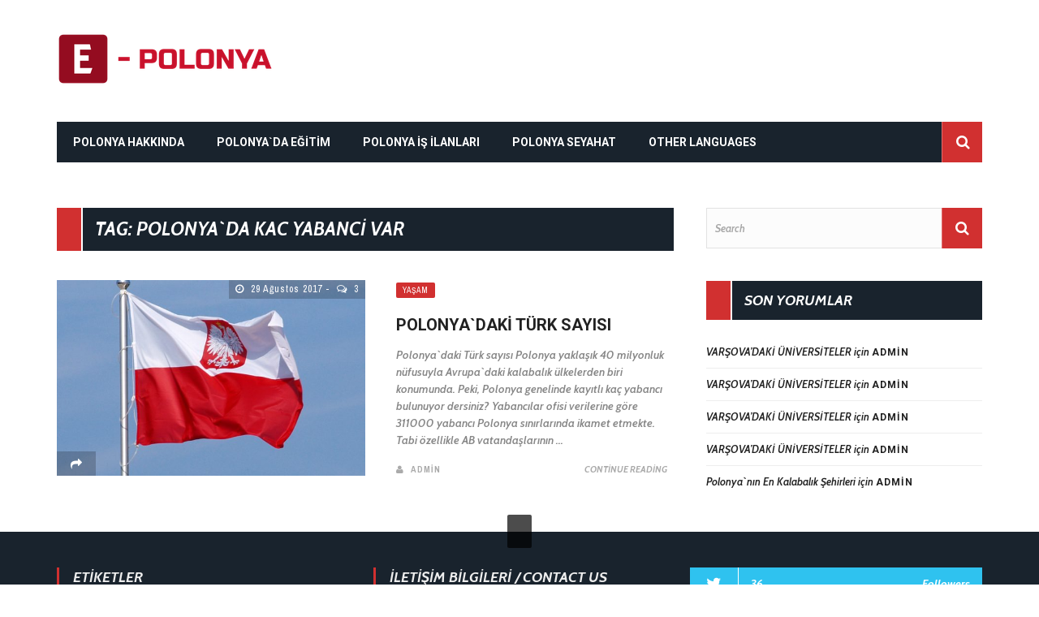

--- FILE ---
content_type: text/html; charset=UTF-8
request_url: https://e-polonya.com/tag/polonyada-kac-yabanci-var/
body_size: 11023
content:
<!DOCTYPE html><html lang="tr"><head><meta charset="UTF-8" /><link rel="preconnect" href="https://fonts.gstatic.com/" crossorigin /><meta name="viewport" content="width=device-width, initial-scale=1"/><meta name="verify-admitad" content="b8e6ff803c" /><link rel="pingback" href="https://e-polonya.com/xmlrpc.php" /><meta name='robots' content='index, follow, max-image-preview:large, max-snippet:-1, max-video-preview:-1' /><title>Polonya`da kac yabanci var arşivleri &#187; E-POLONYA</title><link rel="canonical" href="https://e-polonya.com/tag/polonyada-kac-yabanci-var/" /><meta property="og:locale" content="tr_TR" /><meta property="og:type" content="article" /><meta property="og:title" content="Polonya`da kac yabanci var arşivleri &#187; E-POLONYA" /><meta property="og:url" content="https://e-polonya.com/tag/polonyada-kac-yabanci-var/" /><meta property="og:site_name" content="E-POLONYA" /><meta name="twitter:card" content="summary_large_image" /><meta name="twitter:site" content="@e_polonya" /> <script type="application/ld+json" class="yoast-schema-graph">{"@context":"https://schema.org","@graph":[{"@type":"CollectionPage","@id":"https://e-polonya.com/tag/polonyada-kac-yabanci-var/","url":"https://e-polonya.com/tag/polonyada-kac-yabanci-var/","name":"Polonya`da kac yabanci var arşivleri &#187; E-POLONYA","isPartOf":{"@id":"https://e-polonya.com/#website"},"primaryImageOfPage":{"@id":"https://e-polonya.com/tag/polonyada-kac-yabanci-var/#primaryimage"},"image":{"@id":"https://e-polonya.com/tag/polonyada-kac-yabanci-var/#primaryimage"},"thumbnailUrl":"https://e-polonya.com/wp-content/uploads/2018/02/Armali-Polonya-Bayragi.jpg","breadcrumb":{"@id":"https://e-polonya.com/tag/polonyada-kac-yabanci-var/#breadcrumb"},"inLanguage":"tr"},{"@type":"ImageObject","inLanguage":"tr","@id":"https://e-polonya.com/tag/polonyada-kac-yabanci-var/#primaryimage","url":"https://e-polonya.com/wp-content/uploads/2018/02/Armali-Polonya-Bayragi.jpg","contentUrl":"https://e-polonya.com/wp-content/uploads/2018/02/Armali-Polonya-Bayragi.jpg","width":1024,"height":768,"caption":"Armalı Polonya Bayrağı"},{"@type":"BreadcrumbList","@id":"https://e-polonya.com/tag/polonyada-kac-yabanci-var/#breadcrumb","itemListElement":[{"@type":"ListItem","position":1,"name":"Ana sayfa","item":"https://e-polonya.com/"},{"@type":"ListItem","position":2,"name":"Polonya`da kac yabanci var"}]},{"@type":"WebSite","@id":"https://e-polonya.com/#website","url":"https://e-polonya.com/","name":"E-POLONYA","description":"","publisher":{"@id":"https://e-polonya.com/#organization"},"potentialAction":[{"@type":"SearchAction","target":{"@type":"EntryPoint","urlTemplate":"https://e-polonya.com/?s={search_term_string}"},"query-input":{"@type":"PropertyValueSpecification","valueRequired":true,"valueName":"search_term_string"}}],"inLanguage":"tr"},{"@type":"Organization","@id":"https://e-polonya.com/#organization","name":"E-POLONYA","url":"https://e-polonya.com/","logo":{"@type":"ImageObject","inLanguage":"tr","@id":"https://e-polonya.com/#/schema/logo/image/","url":"https://e-polonya.com/wp-content/uploads/2020/03/lOGO-13.png","contentUrl":"https://e-polonya.com/wp-content/uploads/2020/03/lOGO-13.png","width":281,"height":65,"caption":"E-POLONYA"},"image":{"@id":"https://e-polonya.com/#/schema/logo/image/"},"sameAs":["https://www.facebook.com/epolonya","https://x.com/e_polonya","https://www.instagram.com/epolonyacom/"]}]}</script> <link rel='dns-prefetch' href='//www.googletagmanager.com' /><link rel='dns-prefetch' href='//fonts.googleapis.com' /><link rel='dns-prefetch' href='//pagead2.googlesyndication.com' /><link rel="alternate" type="application/rss+xml" title="E-POLONYA &raquo; akışı" href="https://e-polonya.com/feed/" /><link rel="alternate" type="application/rss+xml" title="E-POLONYA &raquo; yorum akışı" href="https://e-polonya.com/comments/feed/" /><link rel="alternate" type="application/rss+xml" title="E-POLONYA &raquo; Polonya`da kac yabanci var etiket akışı" href="https://e-polonya.com/tag/polonyada-kac-yabanci-var/feed/" />
 <script src="//www.googletagmanager.com/gtag/js?id=G-WJSRK5G00B"  data-cfasync="false" data-wpfc-render="false" type="text/javascript" async></script> <script data-cfasync="false" data-wpfc-render="false" type="text/javascript">var em_version = '8.11.1';
				var em_track_user = true;
				var em_no_track_reason = '';
								var ExactMetricsDefaultLocations = {"page_location":"https:\/\/e-polonya.com\/tag\/polonyada-kac-yabanci-var\/"};
								if ( typeof ExactMetricsPrivacyGuardFilter === 'function' ) {
					var ExactMetricsLocations = (typeof ExactMetricsExcludeQuery === 'object') ? ExactMetricsPrivacyGuardFilter( ExactMetricsExcludeQuery ) : ExactMetricsPrivacyGuardFilter( ExactMetricsDefaultLocations );
				} else {
					var ExactMetricsLocations = (typeof ExactMetricsExcludeQuery === 'object') ? ExactMetricsExcludeQuery : ExactMetricsDefaultLocations;
				}

								var disableStrs = [
										'ga-disable-G-WJSRK5G00B',
									];

				/* Function to detect opted out users */
				function __gtagTrackerIsOptedOut() {
					for (var index = 0; index < disableStrs.length; index++) {
						if (document.cookie.indexOf(disableStrs[index] + '=true') > -1) {
							return true;
						}
					}

					return false;
				}

				/* Disable tracking if the opt-out cookie exists. */
				if (__gtagTrackerIsOptedOut()) {
					for (var index = 0; index < disableStrs.length; index++) {
						window[disableStrs[index]] = true;
					}
				}

				/* Opt-out function */
				function __gtagTrackerOptout() {
					for (var index = 0; index < disableStrs.length; index++) {
						document.cookie = disableStrs[index] + '=true; expires=Thu, 31 Dec 2099 23:59:59 UTC; path=/';
						window[disableStrs[index]] = true;
					}
				}

				if ('undefined' === typeof gaOptout) {
					function gaOptout() {
						__gtagTrackerOptout();
					}
				}
								window.dataLayer = window.dataLayer || [];

				window.ExactMetricsDualTracker = {
					helpers: {},
					trackers: {},
				};
				if (em_track_user) {
					function __gtagDataLayer() {
						dataLayer.push(arguments);
					}

					function __gtagTracker(type, name, parameters) {
						if (!parameters) {
							parameters = {};
						}

						if (parameters.send_to) {
							__gtagDataLayer.apply(null, arguments);
							return;
						}

						if (type === 'event') {
														parameters.send_to = exactmetrics_frontend.v4_id;
							var hookName = name;
							if (typeof parameters['event_category'] !== 'undefined') {
								hookName = parameters['event_category'] + ':' + name;
							}

							if (typeof ExactMetricsDualTracker.trackers[hookName] !== 'undefined') {
								ExactMetricsDualTracker.trackers[hookName](parameters);
							} else {
								__gtagDataLayer('event', name, parameters);
							}
							
						} else {
							__gtagDataLayer.apply(null, arguments);
						}
					}

					__gtagTracker('js', new Date());
					__gtagTracker('set', {
						'developer_id.dNDMyYj': true,
											});
					if ( ExactMetricsLocations.page_location ) {
						__gtagTracker('set', ExactMetricsLocations);
					}
										__gtagTracker('config', 'G-WJSRK5G00B', {"forceSSL":"true","link_attribution":"true"} );
										window.gtag = __gtagTracker;										(function () {
						/* https://developers.google.com/analytics/devguides/collection/analyticsjs/ */
						/* ga and __gaTracker compatibility shim. */
						var noopfn = function () {
							return null;
						};
						var newtracker = function () {
							return new Tracker();
						};
						var Tracker = function () {
							return null;
						};
						var p = Tracker.prototype;
						p.get = noopfn;
						p.set = noopfn;
						p.send = function () {
							var args = Array.prototype.slice.call(arguments);
							args.unshift('send');
							__gaTracker.apply(null, args);
						};
						var __gaTracker = function () {
							var len = arguments.length;
							if (len === 0) {
								return;
							}
							var f = arguments[len - 1];
							if (typeof f !== 'object' || f === null || typeof f.hitCallback !== 'function') {
								if ('send' === arguments[0]) {
									var hitConverted, hitObject = false, action;
									if ('event' === arguments[1]) {
										if ('undefined' !== typeof arguments[3]) {
											hitObject = {
												'eventAction': arguments[3],
												'eventCategory': arguments[2],
												'eventLabel': arguments[4],
												'value': arguments[5] ? arguments[5] : 1,
											}
										}
									}
									if ('pageview' === arguments[1]) {
										if ('undefined' !== typeof arguments[2]) {
											hitObject = {
												'eventAction': 'page_view',
												'page_path': arguments[2],
											}
										}
									}
									if (typeof arguments[2] === 'object') {
										hitObject = arguments[2];
									}
									if (typeof arguments[5] === 'object') {
										Object.assign(hitObject, arguments[5]);
									}
									if ('undefined' !== typeof arguments[1].hitType) {
										hitObject = arguments[1];
										if ('pageview' === hitObject.hitType) {
											hitObject.eventAction = 'page_view';
										}
									}
									if (hitObject) {
										action = 'timing' === arguments[1].hitType ? 'timing_complete' : hitObject.eventAction;
										hitConverted = mapArgs(hitObject);
										__gtagTracker('event', action, hitConverted);
									}
								}
								return;
							}

							function mapArgs(args) {
								var arg, hit = {};
								var gaMap = {
									'eventCategory': 'event_category',
									'eventAction': 'event_action',
									'eventLabel': 'event_label',
									'eventValue': 'event_value',
									'nonInteraction': 'non_interaction',
									'timingCategory': 'event_category',
									'timingVar': 'name',
									'timingValue': 'value',
									'timingLabel': 'event_label',
									'page': 'page_path',
									'location': 'page_location',
									'title': 'page_title',
									'referrer' : 'page_referrer',
								};
								for (arg in args) {
																		if (!(!args.hasOwnProperty(arg) || !gaMap.hasOwnProperty(arg))) {
										hit[gaMap[arg]] = args[arg];
									} else {
										hit[arg] = args[arg];
									}
								}
								return hit;
							}

							try {
								f.hitCallback();
							} catch (ex) {
							}
						};
						__gaTracker.create = newtracker;
						__gaTracker.getByName = newtracker;
						__gaTracker.getAll = function () {
							return [];
						};
						__gaTracker.remove = noopfn;
						__gaTracker.loaded = true;
						window['__gaTracker'] = __gaTracker;
					})();
									} else {
										console.log("");
					(function () {
						function __gtagTracker() {
							return null;
						}

						window['__gtagTracker'] = __gtagTracker;
						window['gtag'] = __gtagTracker;
					})();
									}</script> <style id='wp-img-auto-sizes-contain-inline-css' type='text/css'>img:is([sizes=auto i],[sizes^="auto," i]){contain-intrinsic-size:3000px 1500px}
/*# sourceURL=wp-img-auto-sizes-contain-inline-css */</style> <script src="[data-uri]" defer></script><script data-optimized="1" src="https://e-polonya.com/wp-content/plugins/litespeed-cache/assets/js/webfontloader.min.js" defer></script><link data-optimized="2" rel="stylesheet" href="https://e-polonya.com/wp-content/litespeed/css/197a426b092056d44de8d05e610237aa.css?ver=2f7a7" /><style id='global-styles-inline-css' type='text/css'>:root{--wp--preset--aspect-ratio--square: 1;--wp--preset--aspect-ratio--4-3: 4/3;--wp--preset--aspect-ratio--3-4: 3/4;--wp--preset--aspect-ratio--3-2: 3/2;--wp--preset--aspect-ratio--2-3: 2/3;--wp--preset--aspect-ratio--16-9: 16/9;--wp--preset--aspect-ratio--9-16: 9/16;--wp--preset--color--black: #000000;--wp--preset--color--cyan-bluish-gray: #abb8c3;--wp--preset--color--white: #ffffff;--wp--preset--color--pale-pink: #f78da7;--wp--preset--color--vivid-red: #cf2e2e;--wp--preset--color--luminous-vivid-orange: #ff6900;--wp--preset--color--luminous-vivid-amber: #fcb900;--wp--preset--color--light-green-cyan: #7bdcb5;--wp--preset--color--vivid-green-cyan: #00d084;--wp--preset--color--pale-cyan-blue: #8ed1fc;--wp--preset--color--vivid-cyan-blue: #0693e3;--wp--preset--color--vivid-purple: #9b51e0;--wp--preset--gradient--vivid-cyan-blue-to-vivid-purple: linear-gradient(135deg,rgb(6,147,227) 0%,rgb(155,81,224) 100%);--wp--preset--gradient--light-green-cyan-to-vivid-green-cyan: linear-gradient(135deg,rgb(122,220,180) 0%,rgb(0,208,130) 100%);--wp--preset--gradient--luminous-vivid-amber-to-luminous-vivid-orange: linear-gradient(135deg,rgb(252,185,0) 0%,rgb(255,105,0) 100%);--wp--preset--gradient--luminous-vivid-orange-to-vivid-red: linear-gradient(135deg,rgb(255,105,0) 0%,rgb(207,46,46) 100%);--wp--preset--gradient--very-light-gray-to-cyan-bluish-gray: linear-gradient(135deg,rgb(238,238,238) 0%,rgb(169,184,195) 100%);--wp--preset--gradient--cool-to-warm-spectrum: linear-gradient(135deg,rgb(74,234,220) 0%,rgb(151,120,209) 20%,rgb(207,42,186) 40%,rgb(238,44,130) 60%,rgb(251,105,98) 80%,rgb(254,248,76) 100%);--wp--preset--gradient--blush-light-purple: linear-gradient(135deg,rgb(255,206,236) 0%,rgb(152,150,240) 100%);--wp--preset--gradient--blush-bordeaux: linear-gradient(135deg,rgb(254,205,165) 0%,rgb(254,45,45) 50%,rgb(107,0,62) 100%);--wp--preset--gradient--luminous-dusk: linear-gradient(135deg,rgb(255,203,112) 0%,rgb(199,81,192) 50%,rgb(65,88,208) 100%);--wp--preset--gradient--pale-ocean: linear-gradient(135deg,rgb(255,245,203) 0%,rgb(182,227,212) 50%,rgb(51,167,181) 100%);--wp--preset--gradient--electric-grass: linear-gradient(135deg,rgb(202,248,128) 0%,rgb(113,206,126) 100%);--wp--preset--gradient--midnight: linear-gradient(135deg,rgb(2,3,129) 0%,rgb(40,116,252) 100%);--wp--preset--font-size--small: 13px;--wp--preset--font-size--medium: 20px;--wp--preset--font-size--large: 36px;--wp--preset--font-size--x-large: 42px;--wp--preset--spacing--20: 0.44rem;--wp--preset--spacing--30: 0.67rem;--wp--preset--spacing--40: 1rem;--wp--preset--spacing--50: 1.5rem;--wp--preset--spacing--60: 2.25rem;--wp--preset--spacing--70: 3.38rem;--wp--preset--spacing--80: 5.06rem;--wp--preset--shadow--natural: 6px 6px 9px rgba(0, 0, 0, 0.2);--wp--preset--shadow--deep: 12px 12px 50px rgba(0, 0, 0, 0.4);--wp--preset--shadow--sharp: 6px 6px 0px rgba(0, 0, 0, 0.2);--wp--preset--shadow--outlined: 6px 6px 0px -3px rgb(255, 255, 255), 6px 6px rgb(0, 0, 0);--wp--preset--shadow--crisp: 6px 6px 0px rgb(0, 0, 0);}:where(.is-layout-flex){gap: 0.5em;}:where(.is-layout-grid){gap: 0.5em;}body .is-layout-flex{display: flex;}.is-layout-flex{flex-wrap: wrap;align-items: center;}.is-layout-flex > :is(*, div){margin: 0;}body .is-layout-grid{display: grid;}.is-layout-grid > :is(*, div){margin: 0;}:where(.wp-block-columns.is-layout-flex){gap: 2em;}:where(.wp-block-columns.is-layout-grid){gap: 2em;}:where(.wp-block-post-template.is-layout-flex){gap: 1.25em;}:where(.wp-block-post-template.is-layout-grid){gap: 1.25em;}.has-black-color{color: var(--wp--preset--color--black) !important;}.has-cyan-bluish-gray-color{color: var(--wp--preset--color--cyan-bluish-gray) !important;}.has-white-color{color: var(--wp--preset--color--white) !important;}.has-pale-pink-color{color: var(--wp--preset--color--pale-pink) !important;}.has-vivid-red-color{color: var(--wp--preset--color--vivid-red) !important;}.has-luminous-vivid-orange-color{color: var(--wp--preset--color--luminous-vivid-orange) !important;}.has-luminous-vivid-amber-color{color: var(--wp--preset--color--luminous-vivid-amber) !important;}.has-light-green-cyan-color{color: var(--wp--preset--color--light-green-cyan) !important;}.has-vivid-green-cyan-color{color: var(--wp--preset--color--vivid-green-cyan) !important;}.has-pale-cyan-blue-color{color: var(--wp--preset--color--pale-cyan-blue) !important;}.has-vivid-cyan-blue-color{color: var(--wp--preset--color--vivid-cyan-blue) !important;}.has-vivid-purple-color{color: var(--wp--preset--color--vivid-purple) !important;}.has-black-background-color{background-color: var(--wp--preset--color--black) !important;}.has-cyan-bluish-gray-background-color{background-color: var(--wp--preset--color--cyan-bluish-gray) !important;}.has-white-background-color{background-color: var(--wp--preset--color--white) !important;}.has-pale-pink-background-color{background-color: var(--wp--preset--color--pale-pink) !important;}.has-vivid-red-background-color{background-color: var(--wp--preset--color--vivid-red) !important;}.has-luminous-vivid-orange-background-color{background-color: var(--wp--preset--color--luminous-vivid-orange) !important;}.has-luminous-vivid-amber-background-color{background-color: var(--wp--preset--color--luminous-vivid-amber) !important;}.has-light-green-cyan-background-color{background-color: var(--wp--preset--color--light-green-cyan) !important;}.has-vivid-green-cyan-background-color{background-color: var(--wp--preset--color--vivid-green-cyan) !important;}.has-pale-cyan-blue-background-color{background-color: var(--wp--preset--color--pale-cyan-blue) !important;}.has-vivid-cyan-blue-background-color{background-color: var(--wp--preset--color--vivid-cyan-blue) !important;}.has-vivid-purple-background-color{background-color: var(--wp--preset--color--vivid-purple) !important;}.has-black-border-color{border-color: var(--wp--preset--color--black) !important;}.has-cyan-bluish-gray-border-color{border-color: var(--wp--preset--color--cyan-bluish-gray) !important;}.has-white-border-color{border-color: var(--wp--preset--color--white) !important;}.has-pale-pink-border-color{border-color: var(--wp--preset--color--pale-pink) !important;}.has-vivid-red-border-color{border-color: var(--wp--preset--color--vivid-red) !important;}.has-luminous-vivid-orange-border-color{border-color: var(--wp--preset--color--luminous-vivid-orange) !important;}.has-luminous-vivid-amber-border-color{border-color: var(--wp--preset--color--luminous-vivid-amber) !important;}.has-light-green-cyan-border-color{border-color: var(--wp--preset--color--light-green-cyan) !important;}.has-vivid-green-cyan-border-color{border-color: var(--wp--preset--color--vivid-green-cyan) !important;}.has-pale-cyan-blue-border-color{border-color: var(--wp--preset--color--pale-cyan-blue) !important;}.has-vivid-cyan-blue-border-color{border-color: var(--wp--preset--color--vivid-cyan-blue) !important;}.has-vivid-purple-border-color{border-color: var(--wp--preset--color--vivid-purple) !important;}.has-vivid-cyan-blue-to-vivid-purple-gradient-background{background: var(--wp--preset--gradient--vivid-cyan-blue-to-vivid-purple) !important;}.has-light-green-cyan-to-vivid-green-cyan-gradient-background{background: var(--wp--preset--gradient--light-green-cyan-to-vivid-green-cyan) !important;}.has-luminous-vivid-amber-to-luminous-vivid-orange-gradient-background{background: var(--wp--preset--gradient--luminous-vivid-amber-to-luminous-vivid-orange) !important;}.has-luminous-vivid-orange-to-vivid-red-gradient-background{background: var(--wp--preset--gradient--luminous-vivid-orange-to-vivid-red) !important;}.has-very-light-gray-to-cyan-bluish-gray-gradient-background{background: var(--wp--preset--gradient--very-light-gray-to-cyan-bluish-gray) !important;}.has-cool-to-warm-spectrum-gradient-background{background: var(--wp--preset--gradient--cool-to-warm-spectrum) !important;}.has-blush-light-purple-gradient-background{background: var(--wp--preset--gradient--blush-light-purple) !important;}.has-blush-bordeaux-gradient-background{background: var(--wp--preset--gradient--blush-bordeaux) !important;}.has-luminous-dusk-gradient-background{background: var(--wp--preset--gradient--luminous-dusk) !important;}.has-pale-ocean-gradient-background{background: var(--wp--preset--gradient--pale-ocean) !important;}.has-electric-grass-gradient-background{background: var(--wp--preset--gradient--electric-grass) !important;}.has-midnight-gradient-background{background: var(--wp--preset--gradient--midnight) !important;}.has-small-font-size{font-size: var(--wp--preset--font-size--small) !important;}.has-medium-font-size{font-size: var(--wp--preset--font-size--medium) !important;}.has-large-font-size{font-size: var(--wp--preset--font-size--large) !important;}.has-x-large-font-size{font-size: var(--wp--preset--font-size--x-large) !important;}
/*# sourceURL=global-styles-inline-css */</style><style id='classic-theme-styles-inline-css' type='text/css'>/*! This file is auto-generated */
.wp-block-button__link{color:#fff;background-color:#32373c;border-radius:9999px;box-shadow:none;text-decoration:none;padding:calc(.667em + 2px) calc(1.333em + 2px);font-size:1.125em}.wp-block-file__button{background:#32373c;color:#fff;text-decoration:none}
/*# sourceURL=/wp-includes/css/classic-themes.min.css */</style> <script type="text/javascript" src="https://e-polonya.com/wp-content/plugins/google-analytics-dashboard-for-wp/assets/js/frontend-gtag.min.js" id="exactmetrics-frontend-script-js" data-wp-strategy="async" defer data-deferred="1"></script> <script data-cfasync="false" data-wpfc-render="false" type="text/javascript" id='exactmetrics-frontend-script-js-extra'>/*  */
var exactmetrics_frontend = {"js_events_tracking":"true","download_extensions":"doc,pdf,ppt,zip,xls,docx,pptx,xlsx","inbound_paths":"[{\"path\":\"\\\/go\\\/\",\"label\":\"affiliate\"},{\"path\":\"\\\/recommend\\\/\",\"label\":\"affiliate\"}]","home_url":"https:\/\/e-polonya.com","hash_tracking":"false","v4_id":"G-WJSRK5G00B"};/*  */</script> <script type="text/javascript" src="https://e-polonya.com/wp-includes/js/jquery/jquery.min.js" id="jquery-core-js"></script> 
 <script type="text/javascript" src="https://www.googletagmanager.com/gtag/js?id=G-LMN8XGSQTP" id="google_gtagjs-js" defer data-deferred="1"></script> <script type="text/javascript" id="google_gtagjs-js-after" src="[data-uri]" defer></script> <link rel="https://api.w.org/" href="https://e-polonya.com/wp-json/" /><link rel="alternate" title="JSON" type="application/json" href="https://e-polonya.com/wp-json/wp/v2/tags/173" /><link rel="EditURI" type="application/rsd+xml" title="RSD" href="https://e-polonya.com/xmlrpc.php?rsd" /><meta name="generator" content="WordPress 6.9" /><meta name="generator" content="Site Kit by Google 1.170.0" /><meta name="google-adsense-platform-account" content="ca-host-pub-2644536267352236"><meta name="google-adsense-platform-domain" content="sitekit.withgoogle.com">
<style type="text/css">.recentcomments a{display:inline !important;padding:0 !important;margin:0 !important;}</style> <script type="text/javascript" async="async" src="https://pagead2.googlesyndication.com/pagead/js/adsbygoogle.js?client=ca-pub-3398331147887254&amp;host=ca-host-pub-2644536267352236" crossorigin="anonymous"></script> <style type='text/css' media="all">#kid-gallery-slider .flex-control-paging li a.flex-active, .main-nav #main-menu .menu > li > a:hover, 
                .module-main-slider .slider-wrap .slides .post-info .post-cat a, .main-nav #main-menu .menu > li.current-menu-item > a,
                .grid-1-type .post-cat a, .kid-carousel-wrap .slides .post-cat a,
                .classic-blog-style .post-cat a, 
                .large-blog-style .post-cat a, 
                .module-main-grid .post-cat a,
                .module-post-two .large-post .post-cat a,
                .module-post-three .large-post .post-cat a,
                .type-in .post-cat a,
                .kid-carousel-large-wrap .slides .post-cat a, .rating-wrap,
                .singletop .post-cat a, h3.ticker-header, .post-cat-main-slider, .module-main-slider .carousel-ctrl .slides li.flex-active-slide,
                .ajax-load-btn span, .loadmore-button .ajax-load-btn, .s-tags a:hover,
                .post-page-links > span, .post-page-links a span:hover, #comment-submit, .kid-review-box .kid-overlay span,
                .kid-score-box, #pagination .current, .widget_archive ul li:hover, .widget_categories ul li:hover,
                .widget_tag_cloud a:hover, .archive-share-but i:hover, .widget .searchform-wrap .search-icon
                {background-color: #D13030}
                
                
                .kid-author-box .author-info .kid-author-page-contact a:hover, .error-number h1, #kid-404-wrap .kid-error-title,
                .page-404-wrap .redirect-home, .article-content p a, .read-more:hover
                    {color: #D13030}
                
                ::selection
                {background-color: #D13030}
                ::-moz-selection 
                {background-color: #D13030}
                
                body::-webkit-scrollbar-thumb
                {background-color: #D13030}
                
                .article-content blockquote, .textwidget blockquote, #kid-gallery-slider .flex-control-paging li a.flex-active,
                .top-bar, .loadmore-button .ajax-load-btn, .widget_flickr li a:hover img, .post-page-links > span, .post-page-links a span:hover,
                #comment-submit, #pagination .current, .widget_archive ul li:hover, .widget_categories ul li:hover,
                .widget_tag_cloud a:hover
                {border-color: #D13030}
                 
                
        
                                .main-nav .header-inner, #main-mobile-menu, .kid-mega-menu, .kid-mega-menu .kid-sub-sub-menu, .kid-dropdown-menu,
                    .kid-dropdown-menu .kid-sub-sub-menu, #main-search .searchform-wrap > input,
                    .footer, .footer .kid-header .main-title h3, .module-post-jaro-wrap, .kid-header .main-title, .footer .kid-header .main-title
                    {background-color: #19232d}
                    
                               
                    {color: #19232d}
                    
                    .footer .widget-posts-list ul li.type-in
                    {border-color: #19232d}
                
                
                
                            body {background: none !important}</style><link rel="icon" href="https://e-polonya.com/wp-content/uploads/2022/12/cropped-ZIkjk5p2_400x400-32x32.png" sizes="32x32" /><link rel="icon" href="https://e-polonya.com/wp-content/uploads/2022/12/cropped-ZIkjk5p2_400x400-192x192.png" sizes="192x192" /><link rel="apple-touch-icon" href="https://e-polonya.com/wp-content/uploads/2022/12/cropped-ZIkjk5p2_400x400-180x180.png" /><meta name="msapplication-TileImage" content="https://e-polonya.com/wp-content/uploads/2022/12/cropped-ZIkjk5p2_400x400-270x270.png" /><style type="text/css" title="dynamic-css" class="options-output">.main-nav #main-menu .menu > li > a, .top-nav ul.menu > li, .kid-mega-menu .kid-sub-menu > li > a,
                            .kid-dropdown-menu .kid-sub-menu > li > a{font-family:Roboto;font-weight:700;font-style:normal;}.post-meta, .post-cat, .meta-bottom .post-author, .rating-wrap{font-family:"Archivo Narrow";font-weight:400;font-style:normal;}h1, h2, h3, h4, h5, h5, h6, .post-title , .grid-container .post-info .post-title , .post-title.post-title-masonry, .post-nav-link-title h3,
                            .recentcomments a:last-child, ul.ticker li h2 a, .header .logo.logo-text h1, .widget_recent_entries a, .loadmore-button .ajax-load-btn, .widget_nav_menu > div > ul > li{font-family:Roboto;font-weight:700;font-style:normal;}.kid-header .kid-title h3, .kid-header .main-title h3, .footer .kid-header .main-title h3{font-family:Cabin;font-weight:700;font-style:italic;}body, textarea, input, p, 
                            .entry-excerpt, .comment-text, .comment-author, .article-content,
                            .comments-area, .tag-list, .kid-author-meta h3 {font-family:Cabin;font-weight:600;font-style:italic;}</style> <script src="https://www.googletagmanager.com/gtag/js?id=UA-138984203-1" defer data-deferred="1"></script> <script src="[data-uri]" defer></script> <script async src="https://pagead2.googlesyndication.com/pagead/js/adsbygoogle.js?client=ca-pub-3398331147887254"
     crossorigin="anonymous"></script> </head><body class="archive tag tag-polonyada-kac-yabanci-var tag-173 wp-theme-enjoy" itemscope itemtype=&quot;http://schema.org/WebPage&quot; ><div class="site-container wide"><div class="page-wrap clear-fix"><div class="header-wrap header-left header-black"><div class="header"><div class="header-inner kid-site-container"><div class="logo"><h1>
<a href="https://e-polonya.com">
<img src="https://e-polonya.com/wp-content/uploads/2020/03/lOGO-13.png" alt="logo"/>
</a></h1></div></div></div><nav class="main-nav"><div class="kid-site-container"><div class="header-inner clear-fix"><div class="mobile">
<i class="fa fa-bars"></i></div><div id="main-menu" class="menu-genel-menu-2-container"><ul id="menu-genel-menu-2" class="menu"><li id="menu-item-129" class="menu-item menu-item-type-taxonomy menu-item-object-category menu-item-129"><a href="https://e-polonya.com/category/polonya-yasam/">POLONYA HAKKINDA</a></li><li id="menu-item-127" class="menu-item menu-item-type-taxonomy menu-item-object-category menu-item-has-children menu-item-127"><a href="https://e-polonya.com/category/egitim/">POLONYA`DA EĞİTİM</a><div class="kid-dropdown-menu"><ul class="kid-sub-menu"><li id="menu-item-139" class="menu-item menu-item-type-taxonomy menu-item-object-category menu-item-139"><a href="https://e-polonya.com/category/egitim/lisans/">Lisans</a></li><li id="menu-item-140" class="menu-item menu-item-type-taxonomy menu-item-object-category menu-item-140"><a href="https://e-polonya.com/category/egitim/yuksek-lisans/">Yüksek Lisans</a></li><li id="menu-item-138" class="menu-item menu-item-type-taxonomy menu-item-object-category menu-item-138"><a href="https://e-polonya.com/category/egitim/doktora/">Doktora</a></li><li id="menu-item-147" class="menu-item menu-item-type-taxonomy menu-item-object-category menu-item-147"><a href="https://e-polonya.com/category/egitim/universiteler/">Üniversiteler</a></li></ul></div></li><li id="menu-item-687" class="menu-item menu-item-type-taxonomy menu-item-object-category menu-item-687"><a href="https://e-polonya.com/category/polonyada-is-ilanlari/">POLONYA İŞ İLANLARI</a></li><li id="menu-item-2778" class="menu-item menu-item-type-taxonomy menu-item-object-category menu-item-2778"><a href="https://e-polonya.com/category/polonya-seyahat/">POLONYA SEYAHAT</a></li><li id="menu-item-2621" class="menu-item menu-item-type-taxonomy menu-item-object-category menu-item-has-children menu-item-2621"><a href="https://e-polonya.com/category/ol/">Other Languages</a><div class="kid-dropdown-menu"><ul class="kid-sub-menu"><li id="menu-item-2619" class="menu-item menu-item-type-taxonomy menu-item-object-category menu-item-2619"><a href="https://e-polonya.com/category/ol/en/">English</a></li><li id="menu-item-2620" class="menu-item menu-item-type-taxonomy menu-item-object-category menu-item-2620"><a href="https://e-polonya.com/category/ol/fr/">Français</a></li><li id="menu-item-2649" class="menu-item menu-item-type-taxonomy menu-item-object-category menu-item-2649"><a href="https://e-polonya.com/category/ol/de/">Deutsch</a></li></ul></div></li></ul></div><div id="main-mobile-menu" class="menu-genel-menu-2-container"><ul id="menu-genel-menu-3" class="menu"><li class="menu-item menu-item-type-taxonomy menu-item-object-category menu-item-129"><a href="https://e-polonya.com/category/polonya-yasam/">POLONYA HAKKINDA</a></li><li class="menu-item menu-item-type-taxonomy menu-item-object-category menu-item-has-children menu-item-127"><a href="https://e-polonya.com/category/egitim/">POLONYA`DA EĞİTİM</a><ul class="sub-menu"><li class="menu-item menu-item-type-taxonomy menu-item-object-category menu-item-139"><a href="https://e-polonya.com/category/egitim/lisans/">Lisans</a></li><li class="menu-item menu-item-type-taxonomy menu-item-object-category menu-item-140"><a href="https://e-polonya.com/category/egitim/yuksek-lisans/">Yüksek Lisans</a></li><li class="menu-item menu-item-type-taxonomy menu-item-object-category menu-item-138"><a href="https://e-polonya.com/category/egitim/doktora/">Doktora</a></li><li class="menu-item menu-item-type-taxonomy menu-item-object-category menu-item-147"><a href="https://e-polonya.com/category/egitim/universiteler/">Üniversiteler</a></li></ul></li><li class="menu-item menu-item-type-taxonomy menu-item-object-category menu-item-687"><a href="https://e-polonya.com/category/polonyada-is-ilanlari/">POLONYA İŞ İLANLARI</a></li><li class="menu-item menu-item-type-taxonomy menu-item-object-category menu-item-2778"><a href="https://e-polonya.com/category/polonya-seyahat/">POLONYA SEYAHAT</a></li><li class="menu-item menu-item-type-taxonomy menu-item-object-category menu-item-has-children menu-item-2621"><a href="https://e-polonya.com/category/ol/">Other Languages</a><ul class="sub-menu"><li class="menu-item menu-item-type-taxonomy menu-item-object-category menu-item-2619"><a href="https://e-polonya.com/category/ol/en/">English</a></li><li class="menu-item menu-item-type-taxonomy menu-item-object-category menu-item-2620"><a href="https://e-polonya.com/category/ol/fr/">Français</a></li><li class="menu-item menu-item-type-taxonomy menu-item-object-category menu-item-2649"><a href="https://e-polonya.com/category/ol/de/">Deutsch</a></li></ul></li></ul></div><div id="main-search"><form action="https://e-polonya.com//" id="searchform" method="get"><div class="searchform-wrap">
<input type="text" name="s" id="s" value="Search" onfocus='if (this.value == "Search") { this.value = ""; }' onblur='if (this.value == "") { this.value = "Search"; }'/><div class="search-icon">
<i class="fa fa-search"></i></div></div></form></div></div></div></nav></div><div id="back-top"><i class="fa fa-angle-up"></i></div><div class="main-body kid-site-container clear-fix"><div class="kid-archive-content-wrap content-sb-section clear-fix"><div class="kid-archive-content content-section"><div class="kid-header"><div class="main-title"><h3>Tag: Polonya`da kac yabanci var</h3></div></div><div class="classic-blog-content-container"><div class="classic-blog-style clear-fix"><div class="thumb hide-thumb">
<a href="https://e-polonya.com/polonyadaki-turk-sayisi/">
<img width="630" height="400" src="https://e-polonya.com/wp-content/uploads/2018/02/Armali-Polonya-Bayragi-630x400.jpg" class="attachment-enjoy_630_400 size-enjoy_630_400 wp-post-image" alt="Armalı Polonya Bayrağı" decoding="async" fetchpriority="high" />                </a><div class="post-meta clear-fix"><div class="date">
<span><i class="fa fa-clock-o"></i></span>
29 Ağustos 2017</div><div class="meta-comment">
<span><i class="fa fa-comments-o"></i></span>
<a href="https://e-polonya.com/polonyadaki-turk-sayisi/#comments">3</a></div></div><div class="archive-share-container"><div class="archive-share-but left"><i class="fa fa-share fa-2"></i></div><ul class="archive-share-list"><li><a class="kid-share kid_facebook_share" data-title="Facebook" onClick="window.open('http://www.facebook.com/sharer.php?u=https%3A%2F%2Fe-polonya.com%2Fpolonyadaki-turk-sayisi%2F','Facebook','width=600,height=300,left='+(screen.availWidth/2-300)+',top='+(screen.availHeight/2-150)+''); return false;" href="http://www.facebook.com/sharer.php?u=https%3A%2F%2Fe-polonya.com%2Fpolonyadaki-turk-sayisi%2F"><i class="fa fa-facebook " title="Facebook"></i></a></li><li><a class="kid-share kid_twitter_share" data-title="Twitter" onClick="window.open('http://twitter.com/share?url=https%3A%2F%2Fe-polonya.com%2Fpolonyadaki-turk-sayisi%2F&amp;text=Polonya`daki%20Türk%20sayısı','Twitter share','width=600,height=300,left='+(screen.availWidth/2-300)+',top='+(screen.availHeight/2-150)+''); return false;" href="http://twitter.com/share?url=https%3A%2F%2Fe-polonya.com%2Fpolonyadaki-turk-sayisi%2F&amp;text=Polonya`daki%20Türk%20sayısı"><i class="fa fa-twitter " title="Twitter"></i></a></li><li><a class="kid-share kid_google_share" onClick="window.open('https://plus.google.com/share?url=https%3A%2F%2Fe-polonya.com%2Fpolonyadaki-turk-sayisi%2F','Google plus','width=585,height=666,left='+(screen.availWidth/2-292)+',top='+(screen.availHeight/2-333)+''); return false;" href="https://plus.google.com/share?url=https%3A%2F%2Fe-polonya.com%2Fpolonyadaki-turk-sayisi%2F"><i class="fa fa-google-plus " title="Google Plus"></i></a></li><li><a class="kid-share kid_pinterest_share" href='javascript:void((function()%7Bvar%20e=document.createElement(&apos;script&apos;);e.setAttribute(&apos;type&apos;,&apos;text/javascript&apos;);e.setAttribute(&apos;charset&apos;,&apos;UTF-8&apos;);e.setAttribute(&apos;src&apos;,&apos;http://assets.pinterest.com/js/pinmarklet.js?r=&apos;+Math.random()*99999999);document.body.appendChild(e)%7D)());'><i class="fa fa-pinterest " title="Pinterest"></i></a></li><li><a class="kid-share kid_linkedin_share" onClick="window.open('http://www.linkedin.com/shareArticle?mini=true&amp;url=https%3A%2F%2Fe-polonya.com%2Fpolonyadaki-turk-sayisi%2F','Linkedin','width=863,height=500,left='+(screen.availWidth/2-431)+',top='+(screen.availHeight/2-250)+''); return false;" href="http://www.linkedin.com/shareArticle?mini=true&amp;url=https%3A%2F%2Fe-polonya.com%2Fpolonyadaki-turk-sayisi%2F"><i class="fa fa-linkedin " title="Linkedin"></i></a></li></ul></div></div><div class="post-details  table"><div class="table-cell"><div class="post-cat">
<a href="https://e-polonya.com/category/polonya-yasam/">Yaşam</a></div><h3 class="post-title">
<a href="https://e-polonya.com/polonyadaki-turk-sayisi/">
Polonya`daki Türk sayısı						</a></h3><div class="entry-excerpt">
Polonya`daki Türk sayısı Polonya yaklaşık 40 milyonluk nüfusuyla Avrupa`daki kalabalık ülkelerden biri konumunda. Peki, Polonya genelinde kayıtlı kaç yabancı bulunuyor dersiniz? Yabancılar ofisi verilerine göre 311000 yabancı Polonya sınırlarında ikamet etmekte. Tabi özellikle AB vatandaşlarının ...</div><div class="meta-bottom clear-fix"><div class="post-author">
<span class="avatar">
<i class="fa fa-user"></i>
</span>
<a href="https://e-polonya.com/author/admin/" title="Admin tarafından yazılan yazılar" rel="author">Admin</a></div><div class="read-more">
<a href="https://e-polonya.com/polonyadaki-turk-sayisi/">Continue Reading</a></div></div></div></div></div></div><div class="kid-page-pagination"></div></div><div class="sidebar"><div class="sidebar-wrap stick" id= 'sidebar-stick'><div class="sidebar-wrap-inner"><aside id="search-4" class="widget widget_search"><form action="https://e-polonya.com//" id="searchform" method="get"><div class="searchform-wrap">
<input type="text" name="s" id="s" value="Search" onfocus='if (this.value == "Search") { this.value = ""; }' onblur='if (this.value == "") { this.value = "Search"; }'/><div class="search-icon">
<i class="fa fa-search"></i></div></div></form></aside><aside id="recent-comments-4" class="widget widget_recent_comments"><div class="kid-header"><div class="main-title"><h3>Son yorumlar</h3></div></div><ul id="recentcomments"><li class="recentcomments"><a href="https://e-polonya.com/varsovadaki-universiteler/#comment-871">VARŞOVA&#8217;DAKİ ÜNİVERSİTELER</a> için <span class="comment-author-link"><a href="http://e-polonya.com/" class="url" rel="ugc">Admin</a></span></li><li class="recentcomments"><a href="https://e-polonya.com/varsovadaki-universiteler/#comment-870">VARŞOVA&#8217;DAKİ ÜNİVERSİTELER</a> için <span class="comment-author-link"><a href="http://e-polonya.com/" class="url" rel="ugc">Admin</a></span></li><li class="recentcomments"><a href="https://e-polonya.com/varsovadaki-universiteler/#comment-869">VARŞOVA&#8217;DAKİ ÜNİVERSİTELER</a> için <span class="comment-author-link"><a href="http://e-polonya.com/" class="url" rel="ugc">Admin</a></span></li><li class="recentcomments"><a href="https://e-polonya.com/varsovadaki-universiteler/#comment-868">VARŞOVA&#8217;DAKİ ÜNİVERSİTELER</a> için <span class="comment-author-link"><a href="http://e-polonya.com/" class="url" rel="ugc">Admin</a></span></li><li class="recentcomments"><a href="https://e-polonya.com/polonyanin-en-kalabalik-sehirleri/#comment-867">Polonya`nın En Kalabalık Şehirleri</a> için <span class="comment-author-link"><a href="http://e-polonya.com/" class="url" rel="ugc">Admin</a></span></li></ul></aside></div></div></div></div></div><div class="footer "><div class="footer_photostream_wrapper"><h3><span></span></h3><ul class="footer_photostream clear-fix"></ul></div><div class="footer-content kid-site-container clear-fix"><div class="footer-sidebar"><aside id="tag_cloud-7" class="widget widget_tag_cloud"><div class="kid-header"><div class="main-title"><h3>Etiketler</h3></div></div><div class="tagcloud"><a href="https://e-polonya.com/tag/polonya/" class="tag-cloud-link tag-link-22 tag-link-position-1" style="font-size: 22pt;" aria-label="polonya (96 öge)">polonya</a>
<a href="https://e-polonya.com/tag/jobs-in-poland/" class="tag-cloud-link tag-link-250 tag-link-position-2" style="font-size: 20.6pt;" aria-label="Jobs in Poland (87 öge)">Jobs in Poland</a>
<a href="https://e-polonya.com/tag/careers-in-poland/" class="tag-cloud-link tag-link-249 tag-link-position-3" style="font-size: 20.6pt;" aria-label="Careers in Poland (87 öge)">Careers in Poland</a>
<a href="https://e-polonya.com/tag/jobs-with-turkish-in-poland/" class="tag-cloud-link tag-link-596 tag-link-position-4" style="font-size: 20.32pt;" aria-label="Jobs with Turkish in Poland (84 öge)">Jobs with Turkish in Poland</a>
<a href="https://e-polonya.com/tag/polska/" class="tag-cloud-link tag-link-78 tag-link-position-5" style="font-size: 20.04pt;" aria-label="polska (83 öge)">polska</a>
<a href="https://e-polonya.com/tag/polonyada-is/" class="tag-cloud-link tag-link-187 tag-link-position-6" style="font-size: 20.04pt;" aria-label="Polonya`da İŞ (83 öge)">Polonya`da İŞ</a>
<a href="https://e-polonya.com/tag/polonyada-is-imkanlari/" class="tag-cloud-link tag-link-190 tag-link-position-7" style="font-size: 20.04pt;" aria-label="Polonya`da iş imkanları (83 öge)">Polonya`da iş imkanları</a>
<a href="https://e-polonya.com/tag/polonyada-is-ariyorum/" class="tag-cloud-link tag-link-203 tag-link-position-8" style="font-size: 19.76pt;" aria-label="Polonya`da is ariyorum (81 öge)">Polonya`da is ariyorum</a>
<a href="https://e-polonya.com/tag/polonyada-is-bulmak/" class="tag-cloud-link tag-link-266 tag-link-position-9" style="font-size: 19.76pt;" aria-label="Polonya`da iş bulmak (80 öge)">Polonya`da iş bulmak</a>
<a href="https://e-polonya.com/tag/pracy/" class="tag-cloud-link tag-link-194 tag-link-position-10" style="font-size: 19.76pt;" aria-label="pracy (80 öge)">pracy</a>
<a href="https://e-polonya.com/tag/ogrenci-is-ilanlari/" class="tag-cloud-link tag-link-200 tag-link-position-11" style="font-size: 19.48pt;" aria-label="Öğrenci İş İlanları (79 öge)">Öğrenci İş İlanları</a>
<a href="https://e-polonya.com/tag/turkler-icin-is-imkanlari/" class="tag-cloud-link tag-link-195 tag-link-position-12" style="font-size: 19.2pt;" aria-label="Türkler için iş imkanları (76 öge)">Türkler için iş imkanları</a>
<a href="https://e-polonya.com/tag/polonya-is-ilanlari/" class="tag-cloud-link tag-link-217 tag-link-position-13" style="font-size: 18.92pt;" aria-label="Polonya İŞ İLANLARI (75 öge)">Polonya İŞ İLANLARI</a>
<a href="https://e-polonya.com/tag/work-for-students/" class="tag-cloud-link tag-link-213 tag-link-position-14" style="font-size: 18.92pt;" aria-label="Work for students (75 öge)">Work for students</a>
<a href="https://e-polonya.com/tag/turkish-speaker-jobs/" class="tag-cloud-link tag-link-270 tag-link-position-15" style="font-size: 18.08pt;" aria-label="Turkish Speaker Jobs (70 öge)">Turkish Speaker Jobs</a>
<a href="https://e-polonya.com/tag/turkce-bilenler-icin-polonya-is-ilanlari/" class="tag-cloud-link tag-link-613 tag-link-position-16" style="font-size: 8pt;" aria-label="Türkçe Bilenler için Polonya İş İlanları (30 öge)">Türkçe Bilenler için Polonya İş İlanları</a></div></aside></div><div class="footer-sidebar"><aside id="text-3" class="widget widget_text"><div class="kid-header"><div class="main-title"><h3>İLETİŞİM BİLGİLERİ / CONTACT US</h3></div></div><div class="textwidget"><p>INFO@E-POLONYA.COM</p></div></aside><aside id="kid_facebook-3" class="widget widget-facebook"><div class="kid-header"><div class="main-title"><h3>Find us on Facebook</h3></div></div><div class="fb-container"><div>
<iframe src="http://www.facebook.com/plugins/likebox.php?href=https%3A%2F%2Fwww.facebook.com%2Fepolonya&amp;width=300&amp;border_color=%23ffffff&amp;show_faces=true&amp;show_border=false&amp;height=260" scrolling="no" style="border:none; overflow:hidden; width:300px; height: 260px; " allowTransparency="true" show-border="false"></iframe></div></div></aside></div><div class="footer-sidebar"><aside id="kid_social_counter-7" class="widget widget-social-counter"><div class="wrap clearfix"><ul class="clearfix"><li class="twitter clear-fix">
<a target="_blank" href="http://twitter.com/e_polonya"><div class="social-icon"><i class="fa fa-twitter"></i></div><div class="data"><div class="counter">36</div><div class="text">Followers</div></div>
</a></li></ul></div></aside></div></div>
?><div class="footer-lower"><div class="footer-inner kid-site-container"><div class="kid-copyright">&#169; Copyright E-POLONYA. All rights reserved.</div></div></div></div></div></div>
 <script type="speculationrules">{"prefetch":[{"source":"document","where":{"and":[{"href_matches":"/*"},{"not":{"href_matches":["/wp-*.php","/wp-admin/*","/wp-content/uploads/*","/wp-content/*","/wp-content/plugins/*","/wp-content/themes/enjoy/*","/*\\?(.+)"]}},{"not":{"selector_matches":"a[rel~=\"nofollow\"]"}},{"not":{"selector_matches":".no-prefetch, .no-prefetch a"}}]},"eagerness":"conservative"}]}</script> <script data-optimized="1" src="https://e-polonya.com/wp-content/litespeed/js/2c5d51e414fd775ebb0f9c10da474f17.js?ver=2f7a7" defer></script></body></html>
<!-- Page optimized by LiteSpeed Cache @2026-01-25 19:04:15 -->

<!-- Page cached by LiteSpeed Cache 7.7 on 2026-01-25 19:04:15 -->

--- FILE ---
content_type: text/html; charset=utf-8
request_url: https://www.google.com/recaptcha/api2/aframe
body_size: 268
content:
<!DOCTYPE HTML><html><head><meta http-equiv="content-type" content="text/html; charset=UTF-8"></head><body><script nonce="hoxeoyMmOk4AIRx9QZg5AQ">/** Anti-fraud and anti-abuse applications only. See google.com/recaptcha */ try{var clients={'sodar':'https://pagead2.googlesyndication.com/pagead/sodar?'};window.addEventListener("message",function(a){try{if(a.source===window.parent){var b=JSON.parse(a.data);var c=clients[b['id']];if(c){var d=document.createElement('img');d.src=c+b['params']+'&rc='+(localStorage.getItem("rc::a")?sessionStorage.getItem("rc::b"):"");window.document.body.appendChild(d);sessionStorage.setItem("rc::e",parseInt(sessionStorage.getItem("rc::e")||0)+1);localStorage.setItem("rc::h",'1769561843583');}}}catch(b){}});window.parent.postMessage("_grecaptcha_ready", "*");}catch(b){}</script></body></html>